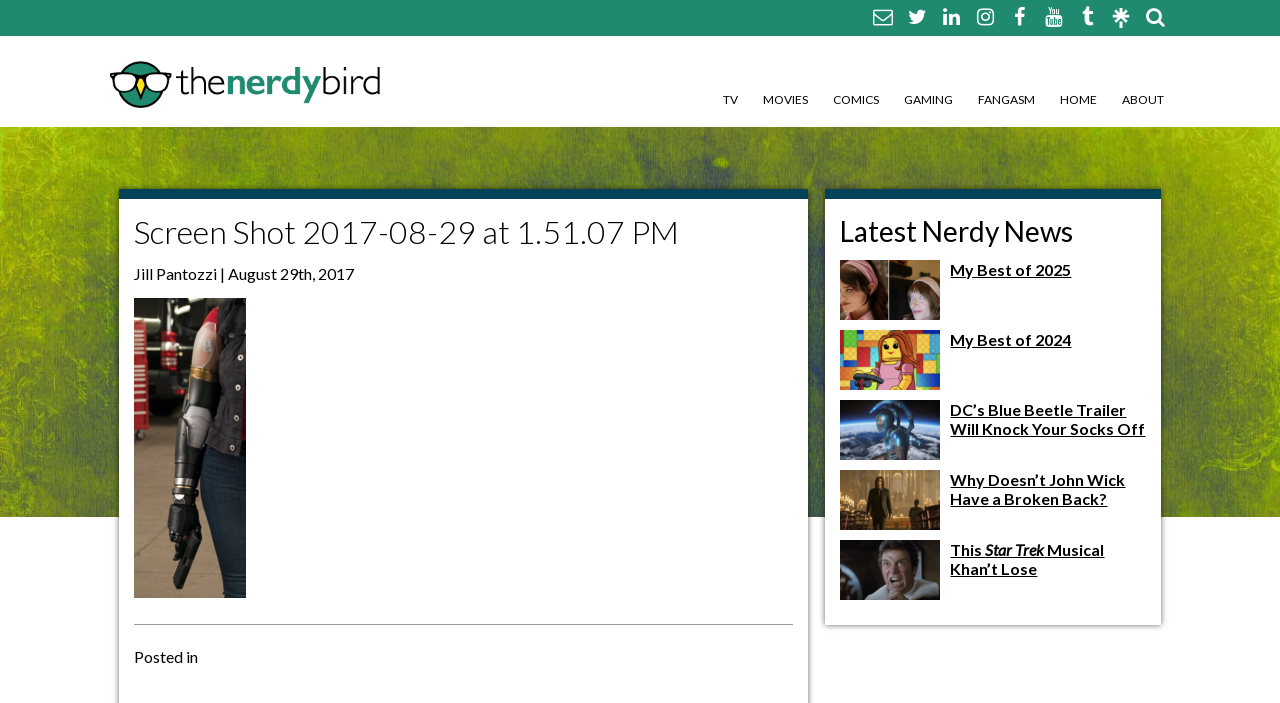

--- FILE ---
content_type: text/html; charset=UTF-8
request_url: https://thenerdybird.com/simone-missick-misty-knight-comic-book-look-luke-cage-season-2/screen-shot-2017-08-29-at-1-51-07-pm/
body_size: 8670
content:
<!DOCTYPE html>
<html xmlns="http://www.w3.org/1999/xhtml" lang="en-US" id="html">
<!--[if IE 7]>
<html class="ie ie7" lang="en-US" id="html">
<![endif]-->
<!--[if IE 8]>
<html class="ie ie8" lang="en-US" id="html">
<![endif]-->
<!--[if !(IE 7) & !(IE 8)]><!-->
<!--<![endif]-->
<head>
	<meta charset="UTF-8">
	<link rel="profile" href="https://gmpg.org/xfn/11">
	<link rel="pingback" href="https://thenerdybird.com/xmlrpc.php">
	<title>Screen Shot 2017-08-29 at 1.51.07 PM - The Nerdy Bird The Nerdy Bird</title>
	<meta name='robots' content='index, follow, max-image-preview:large, max-snippet:-1, max-video-preview:-1' />

	<!-- This site is optimized with the Yoast SEO plugin v26.7 - https://yoast.com/wordpress/plugins/seo/ -->
	<link rel="canonical" href="https://thenerdybird.com/simone-missick-misty-knight-comic-book-look-luke-cage-season-2/screen-shot-2017-08-29-at-1-51-07-pm/" />
	<meta property="og:locale" content="en_US" />
	<meta property="og:type" content="article" />
	<meta property="og:title" content="Screen Shot 2017-08-29 at 1.51.07 PM - The Nerdy Bird" />
	<meta property="og:url" content="https://thenerdybird.com/simone-missick-misty-knight-comic-book-look-luke-cage-season-2/screen-shot-2017-08-29-at-1-51-07-pm/" />
	<meta property="og:site_name" content="The Nerdy Bird" />
	<meta property="article:publisher" content="https://www.facebook.com/TheNerdyBird/" />
	<meta property="og:image" content="https://thenerdybird.com/simone-missick-misty-knight-comic-book-look-luke-cage-season-2/screen-shot-2017-08-29-at-1-51-07-pm" />
	<meta property="og:image:width" content="319" />
	<meta property="og:image:height" content="857" />
	<meta property="og:image:type" content="image/png" />
	<meta name="twitter:card" content="summary_large_image" />
	<meta name="twitter:site" content="@JILLPANTOZZI" />
	<script type="application/ld+json" class="yoast-schema-graph">{"@context":"https://schema.org","@graph":[{"@type":"WebPage","@id":"https://thenerdybird.com/simone-missick-misty-knight-comic-book-look-luke-cage-season-2/screen-shot-2017-08-29-at-1-51-07-pm/","url":"https://thenerdybird.com/simone-missick-misty-knight-comic-book-look-luke-cage-season-2/screen-shot-2017-08-29-at-1-51-07-pm/","name":"Screen Shot 2017-08-29 at 1.51.07 PM - The Nerdy Bird","isPartOf":{"@id":"https://thenerdybird.com/#website"},"primaryImageOfPage":{"@id":"https://thenerdybird.com/simone-missick-misty-knight-comic-book-look-luke-cage-season-2/screen-shot-2017-08-29-at-1-51-07-pm/#primaryimage"},"image":{"@id":"https://thenerdybird.com/simone-missick-misty-knight-comic-book-look-luke-cage-season-2/screen-shot-2017-08-29-at-1-51-07-pm/#primaryimage"},"thumbnailUrl":"https://thenerdybird.com/wp-content/uploads/2017/08/Screen-Shot-2017-08-29-at-1.51.07-PM.png","datePublished":"2017-08-29T17:52:24+00:00","breadcrumb":{"@id":"https://thenerdybird.com/simone-missick-misty-knight-comic-book-look-luke-cage-season-2/screen-shot-2017-08-29-at-1-51-07-pm/#breadcrumb"},"inLanguage":"en-US","potentialAction":[{"@type":"ReadAction","target":["https://thenerdybird.com/simone-missick-misty-knight-comic-book-look-luke-cage-season-2/screen-shot-2017-08-29-at-1-51-07-pm/"]}]},{"@type":"ImageObject","inLanguage":"en-US","@id":"https://thenerdybird.com/simone-missick-misty-knight-comic-book-look-luke-cage-season-2/screen-shot-2017-08-29-at-1-51-07-pm/#primaryimage","url":"https://thenerdybird.com/wp-content/uploads/2017/08/Screen-Shot-2017-08-29-at-1.51.07-PM.png","contentUrl":"https://thenerdybird.com/wp-content/uploads/2017/08/Screen-Shot-2017-08-29-at-1.51.07-PM.png","width":319,"height":857},{"@type":"BreadcrumbList","@id":"https://thenerdybird.com/simone-missick-misty-knight-comic-book-look-luke-cage-season-2/screen-shot-2017-08-29-at-1-51-07-pm/#breadcrumb","itemListElement":[{"@type":"ListItem","position":1,"name":"Home","item":"https://thenerdybird.com/"},{"@type":"ListItem","position":2,"name":"Simone Missick Shows Off Misty Knight&#8217;s Comic Book Look For Luke Cage Season 2","item":"https://thenerdybird.com/simone-missick-misty-knight-comic-book-look-luke-cage-season-2/"},{"@type":"ListItem","position":3,"name":"Screen Shot 2017-08-29 at 1.51.07 PM"}]},{"@type":"WebSite","@id":"https://thenerdybird.com/#website","url":"https://thenerdybird.com/","name":"The Nerdy Bird","description":"Be excellent to each other.","potentialAction":[{"@type":"SearchAction","target":{"@type":"EntryPoint","urlTemplate":"https://thenerdybird.com/?s={search_term_string}"},"query-input":{"@type":"PropertyValueSpecification","valueRequired":true,"valueName":"search_term_string"}}],"inLanguage":"en-US"}]}</script>
	<!-- / Yoast SEO plugin. -->


<link rel="alternate" type="application/rss+xml" title="The Nerdy Bird &raquo; Screen Shot 2017-08-29 at 1.51.07 PM Comments Feed" href="https://thenerdybird.com/simone-missick-misty-knight-comic-book-look-luke-cage-season-2/screen-shot-2017-08-29-at-1-51-07-pm/feed/" />
<link rel="alternate" title="oEmbed (JSON)" type="application/json+oembed" href="https://thenerdybird.com/wp-json/oembed/1.0/embed?url=https%3A%2F%2Fthenerdybird.com%2Fsimone-missick-misty-knight-comic-book-look-luke-cage-season-2%2Fscreen-shot-2017-08-29-at-1-51-07-pm%2F" />
<link rel="alternate" title="oEmbed (XML)" type="text/xml+oembed" href="https://thenerdybird.com/wp-json/oembed/1.0/embed?url=https%3A%2F%2Fthenerdybird.com%2Fsimone-missick-misty-knight-comic-book-look-luke-cage-season-2%2Fscreen-shot-2017-08-29-at-1-51-07-pm%2F&#038;format=xml" />
<style id='wp-img-auto-sizes-contain-inline-css' type='text/css'>
img:is([sizes=auto i],[sizes^="auto," i]){contain-intrinsic-size:3000px 1500px}
/*# sourceURL=wp-img-auto-sizes-contain-inline-css */
</style>
<style id='wp-emoji-styles-inline-css' type='text/css'>

	img.wp-smiley, img.emoji {
		display: inline !important;
		border: none !important;
		box-shadow: none !important;
		height: 1em !important;
		width: 1em !important;
		margin: 0 0.07em !important;
		vertical-align: -0.1em !important;
		background: none !important;
		padding: 0 !important;
	}
/*# sourceURL=wp-emoji-styles-inline-css */
</style>
<link rel='stylesheet' id='wp-block-library-css' href='https://thenerdybird.com/wp-includes/css/dist/block-library/style.min.css?ver=9d38f03cf7b60013ed62cb42f24ba02b' type='text/css' media='all' />
<style id='classic-theme-styles-inline-css' type='text/css'>
/*! This file is auto-generated */
.wp-block-button__link{color:#fff;background-color:#32373c;border-radius:9999px;box-shadow:none;text-decoration:none;padding:calc(.667em + 2px) calc(1.333em + 2px);font-size:1.125em}.wp-block-file__button{background:#32373c;color:#fff;text-decoration:none}
/*# sourceURL=/wp-includes/css/classic-themes.min.css */
</style>
<link rel='stylesheet' id='jet-engine-frontend-css' href='https://thenerdybird.com/wp-content/plugins/jet-engine/assets/css/frontend.css?ver=3.8.2.1' type='text/css' media='all' />
<style id='global-styles-inline-css' type='text/css'>
:root{--wp--preset--aspect-ratio--square: 1;--wp--preset--aspect-ratio--4-3: 4/3;--wp--preset--aspect-ratio--3-4: 3/4;--wp--preset--aspect-ratio--3-2: 3/2;--wp--preset--aspect-ratio--2-3: 2/3;--wp--preset--aspect-ratio--16-9: 16/9;--wp--preset--aspect-ratio--9-16: 9/16;--wp--preset--color--black: #000000;--wp--preset--color--cyan-bluish-gray: #abb8c3;--wp--preset--color--white: #ffffff;--wp--preset--color--pale-pink: #f78da7;--wp--preset--color--vivid-red: #cf2e2e;--wp--preset--color--luminous-vivid-orange: #ff6900;--wp--preset--color--luminous-vivid-amber: #fcb900;--wp--preset--color--light-green-cyan: #7bdcb5;--wp--preset--color--vivid-green-cyan: #00d084;--wp--preset--color--pale-cyan-blue: #8ed1fc;--wp--preset--color--vivid-cyan-blue: #0693e3;--wp--preset--color--vivid-purple: #9b51e0;--wp--preset--gradient--vivid-cyan-blue-to-vivid-purple: linear-gradient(135deg,rgb(6,147,227) 0%,rgb(155,81,224) 100%);--wp--preset--gradient--light-green-cyan-to-vivid-green-cyan: linear-gradient(135deg,rgb(122,220,180) 0%,rgb(0,208,130) 100%);--wp--preset--gradient--luminous-vivid-amber-to-luminous-vivid-orange: linear-gradient(135deg,rgb(252,185,0) 0%,rgb(255,105,0) 100%);--wp--preset--gradient--luminous-vivid-orange-to-vivid-red: linear-gradient(135deg,rgb(255,105,0) 0%,rgb(207,46,46) 100%);--wp--preset--gradient--very-light-gray-to-cyan-bluish-gray: linear-gradient(135deg,rgb(238,238,238) 0%,rgb(169,184,195) 100%);--wp--preset--gradient--cool-to-warm-spectrum: linear-gradient(135deg,rgb(74,234,220) 0%,rgb(151,120,209) 20%,rgb(207,42,186) 40%,rgb(238,44,130) 60%,rgb(251,105,98) 80%,rgb(254,248,76) 100%);--wp--preset--gradient--blush-light-purple: linear-gradient(135deg,rgb(255,206,236) 0%,rgb(152,150,240) 100%);--wp--preset--gradient--blush-bordeaux: linear-gradient(135deg,rgb(254,205,165) 0%,rgb(254,45,45) 50%,rgb(107,0,62) 100%);--wp--preset--gradient--luminous-dusk: linear-gradient(135deg,rgb(255,203,112) 0%,rgb(199,81,192) 50%,rgb(65,88,208) 100%);--wp--preset--gradient--pale-ocean: linear-gradient(135deg,rgb(255,245,203) 0%,rgb(182,227,212) 50%,rgb(51,167,181) 100%);--wp--preset--gradient--electric-grass: linear-gradient(135deg,rgb(202,248,128) 0%,rgb(113,206,126) 100%);--wp--preset--gradient--midnight: linear-gradient(135deg,rgb(2,3,129) 0%,rgb(40,116,252) 100%);--wp--preset--font-size--small: 13px;--wp--preset--font-size--medium: 20px;--wp--preset--font-size--large: 36px;--wp--preset--font-size--x-large: 42px;--wp--preset--spacing--20: 0.44rem;--wp--preset--spacing--30: 0.67rem;--wp--preset--spacing--40: 1rem;--wp--preset--spacing--50: 1.5rem;--wp--preset--spacing--60: 2.25rem;--wp--preset--spacing--70: 3.38rem;--wp--preset--spacing--80: 5.06rem;--wp--preset--shadow--natural: 6px 6px 9px rgba(0, 0, 0, 0.2);--wp--preset--shadow--deep: 12px 12px 50px rgba(0, 0, 0, 0.4);--wp--preset--shadow--sharp: 6px 6px 0px rgba(0, 0, 0, 0.2);--wp--preset--shadow--outlined: 6px 6px 0px -3px rgb(255, 255, 255), 6px 6px rgb(0, 0, 0);--wp--preset--shadow--crisp: 6px 6px 0px rgb(0, 0, 0);}:where(.is-layout-flex){gap: 0.5em;}:where(.is-layout-grid){gap: 0.5em;}body .is-layout-flex{display: flex;}.is-layout-flex{flex-wrap: wrap;align-items: center;}.is-layout-flex > :is(*, div){margin: 0;}body .is-layout-grid{display: grid;}.is-layout-grid > :is(*, div){margin: 0;}:where(.wp-block-columns.is-layout-flex){gap: 2em;}:where(.wp-block-columns.is-layout-grid){gap: 2em;}:where(.wp-block-post-template.is-layout-flex){gap: 1.25em;}:where(.wp-block-post-template.is-layout-grid){gap: 1.25em;}.has-black-color{color: var(--wp--preset--color--black) !important;}.has-cyan-bluish-gray-color{color: var(--wp--preset--color--cyan-bluish-gray) !important;}.has-white-color{color: var(--wp--preset--color--white) !important;}.has-pale-pink-color{color: var(--wp--preset--color--pale-pink) !important;}.has-vivid-red-color{color: var(--wp--preset--color--vivid-red) !important;}.has-luminous-vivid-orange-color{color: var(--wp--preset--color--luminous-vivid-orange) !important;}.has-luminous-vivid-amber-color{color: var(--wp--preset--color--luminous-vivid-amber) !important;}.has-light-green-cyan-color{color: var(--wp--preset--color--light-green-cyan) !important;}.has-vivid-green-cyan-color{color: var(--wp--preset--color--vivid-green-cyan) !important;}.has-pale-cyan-blue-color{color: var(--wp--preset--color--pale-cyan-blue) !important;}.has-vivid-cyan-blue-color{color: var(--wp--preset--color--vivid-cyan-blue) !important;}.has-vivid-purple-color{color: var(--wp--preset--color--vivid-purple) !important;}.has-black-background-color{background-color: var(--wp--preset--color--black) !important;}.has-cyan-bluish-gray-background-color{background-color: var(--wp--preset--color--cyan-bluish-gray) !important;}.has-white-background-color{background-color: var(--wp--preset--color--white) !important;}.has-pale-pink-background-color{background-color: var(--wp--preset--color--pale-pink) !important;}.has-vivid-red-background-color{background-color: var(--wp--preset--color--vivid-red) !important;}.has-luminous-vivid-orange-background-color{background-color: var(--wp--preset--color--luminous-vivid-orange) !important;}.has-luminous-vivid-amber-background-color{background-color: var(--wp--preset--color--luminous-vivid-amber) !important;}.has-light-green-cyan-background-color{background-color: var(--wp--preset--color--light-green-cyan) !important;}.has-vivid-green-cyan-background-color{background-color: var(--wp--preset--color--vivid-green-cyan) !important;}.has-pale-cyan-blue-background-color{background-color: var(--wp--preset--color--pale-cyan-blue) !important;}.has-vivid-cyan-blue-background-color{background-color: var(--wp--preset--color--vivid-cyan-blue) !important;}.has-vivid-purple-background-color{background-color: var(--wp--preset--color--vivid-purple) !important;}.has-black-border-color{border-color: var(--wp--preset--color--black) !important;}.has-cyan-bluish-gray-border-color{border-color: var(--wp--preset--color--cyan-bluish-gray) !important;}.has-white-border-color{border-color: var(--wp--preset--color--white) !important;}.has-pale-pink-border-color{border-color: var(--wp--preset--color--pale-pink) !important;}.has-vivid-red-border-color{border-color: var(--wp--preset--color--vivid-red) !important;}.has-luminous-vivid-orange-border-color{border-color: var(--wp--preset--color--luminous-vivid-orange) !important;}.has-luminous-vivid-amber-border-color{border-color: var(--wp--preset--color--luminous-vivid-amber) !important;}.has-light-green-cyan-border-color{border-color: var(--wp--preset--color--light-green-cyan) !important;}.has-vivid-green-cyan-border-color{border-color: var(--wp--preset--color--vivid-green-cyan) !important;}.has-pale-cyan-blue-border-color{border-color: var(--wp--preset--color--pale-cyan-blue) !important;}.has-vivid-cyan-blue-border-color{border-color: var(--wp--preset--color--vivid-cyan-blue) !important;}.has-vivid-purple-border-color{border-color: var(--wp--preset--color--vivid-purple) !important;}.has-vivid-cyan-blue-to-vivid-purple-gradient-background{background: var(--wp--preset--gradient--vivid-cyan-blue-to-vivid-purple) !important;}.has-light-green-cyan-to-vivid-green-cyan-gradient-background{background: var(--wp--preset--gradient--light-green-cyan-to-vivid-green-cyan) !important;}.has-luminous-vivid-amber-to-luminous-vivid-orange-gradient-background{background: var(--wp--preset--gradient--luminous-vivid-amber-to-luminous-vivid-orange) !important;}.has-luminous-vivid-orange-to-vivid-red-gradient-background{background: var(--wp--preset--gradient--luminous-vivid-orange-to-vivid-red) !important;}.has-very-light-gray-to-cyan-bluish-gray-gradient-background{background: var(--wp--preset--gradient--very-light-gray-to-cyan-bluish-gray) !important;}.has-cool-to-warm-spectrum-gradient-background{background: var(--wp--preset--gradient--cool-to-warm-spectrum) !important;}.has-blush-light-purple-gradient-background{background: var(--wp--preset--gradient--blush-light-purple) !important;}.has-blush-bordeaux-gradient-background{background: var(--wp--preset--gradient--blush-bordeaux) !important;}.has-luminous-dusk-gradient-background{background: var(--wp--preset--gradient--luminous-dusk) !important;}.has-pale-ocean-gradient-background{background: var(--wp--preset--gradient--pale-ocean) !important;}.has-electric-grass-gradient-background{background: var(--wp--preset--gradient--electric-grass) !important;}.has-midnight-gradient-background{background: var(--wp--preset--gradient--midnight) !important;}.has-small-font-size{font-size: var(--wp--preset--font-size--small) !important;}.has-medium-font-size{font-size: var(--wp--preset--font-size--medium) !important;}.has-large-font-size{font-size: var(--wp--preset--font-size--large) !important;}.has-x-large-font-size{font-size: var(--wp--preset--font-size--x-large) !important;}
:where(.wp-block-post-template.is-layout-flex){gap: 1.25em;}:where(.wp-block-post-template.is-layout-grid){gap: 1.25em;}
:where(.wp-block-term-template.is-layout-flex){gap: 1.25em;}:where(.wp-block-term-template.is-layout-grid){gap: 1.25em;}
:where(.wp-block-columns.is-layout-flex){gap: 2em;}:where(.wp-block-columns.is-layout-grid){gap: 2em;}
:root :where(.wp-block-pullquote){font-size: 1.5em;line-height: 1.6;}
/*# sourceURL=global-styles-inline-css */
</style>
<link rel='stylesheet' id='style-css' href='https://thenerdybird.com/wp-content/themes/TheNerdyBird/style.css?ver=9d38f03cf7b60013ed62cb42f24ba02b' type='text/css' media='all' />
<link rel='stylesheet' id='font-awesome-css' href='https://thenerdybird.com/wp-content/plugins/elementor/assets/lib/font-awesome/css/font-awesome.min.css?ver=4.7.0' type='text/css' media='all' />
<script type="text/javascript" src="https://thenerdybird.com/wp-includes/js/jquery/jquery.min.js?ver=3.7.1" id="jquery-core-js"></script>
<script type="text/javascript" src="https://thenerdybird.com/wp-includes/js/jquery/jquery-migrate.min.js?ver=3.4.1" id="jquery-migrate-js"></script>
<link rel="https://api.w.org/" href="https://thenerdybird.com/wp-json/" /><link rel="alternate" title="JSON" type="application/json" href="https://thenerdybird.com/wp-json/wp/v2/media/17049" /><meta name="generator" content="Elementor 3.34.1; features: additional_custom_breakpoints; settings: css_print_method-external, google_font-enabled, font_display-swap">
			<style>
				.e-con.e-parent:nth-of-type(n+4):not(.e-lazyloaded):not(.e-no-lazyload),
				.e-con.e-parent:nth-of-type(n+4):not(.e-lazyloaded):not(.e-no-lazyload) * {
					background-image: none !important;
				}
				@media screen and (max-height: 1024px) {
					.e-con.e-parent:nth-of-type(n+3):not(.e-lazyloaded):not(.e-no-lazyload),
					.e-con.e-parent:nth-of-type(n+3):not(.e-lazyloaded):not(.e-no-lazyload) * {
						background-image: none !important;
					}
				}
				@media screen and (max-height: 640px) {
					.e-con.e-parent:nth-of-type(n+2):not(.e-lazyloaded):not(.e-no-lazyload),
					.e-con.e-parent:nth-of-type(n+2):not(.e-lazyloaded):not(.e-no-lazyload) * {
						background-image: none !important;
					}
				}
			</style>
			<link rel="icon" href="https://thenerdybird.com/wp-content/uploads/2016/02/cropped-NewNerdyBirdLogo2-32x32.jpg" sizes="32x32" />
<link rel="icon" href="https://thenerdybird.com/wp-content/uploads/2016/02/cropped-NewNerdyBirdLogo2-192x192.jpg" sizes="192x192" />
<link rel="apple-touch-icon" href="https://thenerdybird.com/wp-content/uploads/2016/02/cropped-NewNerdyBirdLogo2-180x180.jpg" />
<meta name="msapplication-TileImage" content="https://thenerdybird.com/wp-content/uploads/2016/02/cropped-NewNerdyBirdLogo2-270x270.jpg" />
		<meta http-equiv="Content-Type" content="text/html; charset=UTF-8" />
    <link rel="shortcut icon" type="image/x-icon" href="https://thenerdybird.com/wp-content/themes/TheNerdyBird/images/favicon.ico" />	
	<!--RESPONSIVE VIEWPORT <meta name="viewport" content="width=device-width, initial-scale=1.0"/> -->
<!--[if lt IE 9]>
  <script>
    document.createElement("header" );
    document.createElement("footer" );
    document.createElement("section"); 
    document.createElement("aside"  );
    document.createElement("nav"    );
    document.createElement("article"); 
    document.createElement("hgroup" ); 
    document.createElement("time"   );
  </script>
  <noscript>
     <strong>Warning !</strong>
     Because your browser does not support HTML5, some elements are simulated using JScript.
     Unfortunately your browser has disabled scripting. Please enable it in order to display this page.
  </noscript>
<![endif]-->
<!-- IE8 Support: Force Standards Mode (requires support for document.querySelectorAll) -->
<meta http-equiv="X-UA-Compatible" content="IE=edge">
<!-- end IE8 Support -->
<link href='https://fonts.googleapis.com/css?family=Lato:400,300,700,400italic' rel='stylesheet' type='text/css'>
<script>
  (function(i,s,o,g,r,a,m){i['GoogleAnalyticsObject']=r;i[r]=i[r]||function(){
  (i[r].q=i[r].q||[]).push(arguments)},i[r].l=1*new Date();a=s.createElement(o),
  m=s.getElementsByTagName(o)[0];a.async=1;a.src=g;m.parentNode.insertBefore(a,m)
  })(window,document,'script','//www.google-analytics.com/analytics.js','ga');

  ga('create', 'UA-4592469-1', 'auto');
  ga('send', 'pageview');

</script>
</head>
<body data-rsssl=1 class="attachment wp-singular attachment-template-default single single-attachment postid-17049 attachmentid-17049 attachment-png wp-theme-TheNerdyBird elementor-default elementor-kit-17898">
<div class="social-wrapper">
  <div class="grid flex-container justify-right align-center">
		<nav class="social">
						<a href="mailto:nerdybirdblog@gmail.com"><i class="fa fa-envelope-o"></i></a>										<a href="https://bsky.app/profile/jillpantozzi.bsky.social" target="_blank">
						<i class="fa fa-twitter"></i></a>
									<a href="https://www.linkedin.com/in/jillpantozzi/" target="_blank">
						<i class="fa fa-linkedin"></i></a>
									<a href="https://instagram.com/jillpantozzi" target="_blank">
						<i class="fa fa-instagram"></i></a>
									<a href="https://www.facebook.com/TheNerdyBird" target="_blank">
						<i class="fa fa-facebook"></i></a>
									<a href="https://www.youtube.com/user/thenerdybird" target="_blank">
						<i class="fa fa-youtube"></i></a>
									<a href="http://thenerdybird.tumblr.com/" target="_blank">
						<i class="fa fa-tumblr"></i></a>
			        <a href="https://linktr.ee/JillPantozzi" target="_blank" style="vertical-align: middle;"><img src="https://thenerdybird.com/wp-content/themes/TheNerdyBird/images/linktree-logo-icon.svg" alt="" style="max-height: 20px;"/></a>
			<form role="search" method="get" class="search-form inline" action="https://thenerdybird.com/">
    <a href="#" class="search"><i class="fa fa-search"></i></a><input class="text searchbox" type="search" placeholder="Search…" name="s" id="search-input" value="" />
	<input type="submit" class="search-submit" value="Search" style="display:none;" />
</form>			  </nav>
	</div><!--end .grid-->
</div>
<header>
	<div class="grid flex-container justify align-bottom">
		<a href="https://thenerdybird.com" class="logo" title=""></a>
		<nav class="mainNav">
			<ul class="none clearfix"><li id="menu-item-3374" class="menu-item menu-item-type-taxonomy menu-item-object-category menu-item-3374"><a href="https://thenerdybird.com/category/tv/">TV</a></li>
<li id="menu-item-3373" class="menu-item menu-item-type-taxonomy menu-item-object-category menu-item-3373"><a href="https://thenerdybird.com/category/movies/">Movies</a></li>
<li id="menu-item-3370" class="menu-item menu-item-type-taxonomy menu-item-object-category menu-item-3370"><a href="https://thenerdybird.com/category/comics/">Comics</a></li>
<li id="menu-item-3372" class="menu-item menu-item-type-taxonomy menu-item-object-category menu-item-3372"><a href="https://thenerdybird.com/category/gaming/">Gaming</a></li>
<li id="menu-item-3371" class="menu-item menu-item-type-taxonomy menu-item-object-category menu-item-3371"><a href="https://thenerdybird.com/category/pop-culture/">Fangasm</a></li>
<li id="menu-item-44" class="menu-item menu-item-type-custom menu-item-object-custom menu-item-home menu-item-44"><a href="https://thenerdybird.com/">Home</a></li>
<li id="menu-item-3369" class="menu-item menu-item-type-post_type menu-item-object-page menu-item-3369"><a href="https://thenerdybird.com/about-the-nerdy-bird/">About</a></li>
</ul>		</nav>
		<div class="toggle"><i class="fa fa-bars"></i></div>
		<nav class="mobileNav">
			<ul class="menu"><li class="page_item page-item-3367"><a href="https://thenerdybird.com/about-the-nerdy-bird/">About The Nerdy Bird</a></li>
<li class="page_item page-item-6352"><a href="https://thenerdybird.com/comment-policy/">Comment Policy</a></li>
<li class="page_item page-item-6375"><a href="https://thenerdybird.com/disclaimer/">Disclaimer</a></li>
<li class="page_item page-item-6354"><a href="https://thenerdybird.com/promoted-posts-contributors/">Promotional Posts &#038; Contributors</a></li>
</ul>
		</nav>
	</div><!--end .grid-->
</header><!--end header-->
<div class="mainImg">
	<div class="grid wide">
        <div class="flex-container align-center">
                    </div>
			</div>
</header><!--end header-->
</div>
<div id="mainBody">
	<div class="grid clearfix">
<div class="content col_8">
        <article class="borderBottom post-17049 attachment type-attachment status-inherit hentry" id="post-17049">
            <h1 class="title">Screen Shot 2017-08-29 at 1.51.07 PM</h1>
			                        <p class="byline">Jill Pantozzi                        		 | August 29th, 2017</p>
            <p class="attachment"><a href='https://thenerdybird.com/wp-content/uploads/2017/08/Screen-Shot-2017-08-29-at-1.51.07-PM.png'><img decoding="async" width="112" height="300" src="https://thenerdybird.com/wp-content/uploads/2017/08/Screen-Shot-2017-08-29-at-1.51.07-PM-112x300.png" class="attachment-medium size-medium" alt="" srcset="https://thenerdybird.com/wp-content/uploads/2017/08/Screen-Shot-2017-08-29-at-1.51.07-PM-112x300.png 112w, https://thenerdybird.com/wp-content/uploads/2017/08/Screen-Shot-2017-08-29-at-1.51.07-PM.png 319w" sizes="(max-width: 112px) 100vw, 112px" /></a></p>
						        </article>
            <p class="postmetadata"></p>
            <p class="postmetadata">Posted in </p>
		
<div id="disqus_thread"></div>
	</div>
<aside class="col_4">
<ul class="none">
	<li><h2>Latest Nerdy News</h2>
		<ul class="none">
							<li class="clearfix">
						<a href="https://thenerdybird.com/my-best-of-2025/" title="My Best of 2025">
						<img width="100" height="60" src="https://thenerdybird.com/wp-content/uploads/2025/12/Screenshot-2025-12-30-at-4.30.11-PM-100x60.png" class="sidebar-thumb wp-post-image" alt="" decoding="async" /></a>
					<h6><a href="https://thenerdybird.com/my-best-of-2025/" title="My Best of 2025">My Best of 2025</a></h6>
					</li><!--end .col_4-->
								<li class="clearfix">
						<a href="https://thenerdybird.com/my-best-of-2024/" title="My Best of 2024">
						<img width="100" height="60" src="https://thenerdybird.com/wp-content/uploads/2024/12/Screenshot-2024-12-31-at-6.59.13 PM-100x60.png" class="sidebar-thumb wp-post-image" alt="" decoding="async" /></a>
					<h6><a href="https://thenerdybird.com/my-best-of-2024/" title="My Best of 2024">My Best of 2024</a></h6>
					</li><!--end .col_4-->
								<li class="clearfix">
						<a href="https://thenerdybird.com/dc-blue-beetle-trailer/" title="DC&#8217;s Blue Beetle Trailer Will Knock Your Socks Off">
						<img width="100" height="60" src="https://thenerdybird.com/wp-content/uploads/2023/04/Screen-Shot-2023-04-03-at-1.17.55-PM-100x60.png" class="sidebar-thumb wp-post-image" alt="" decoding="async" /></a>
					<h6><a href="https://thenerdybird.com/dc-blue-beetle-trailer/" title="DC&#8217;s Blue Beetle Trailer Will Knock Your Socks Off">DC&#8217;s Blue Beetle Trailer Will Knock Your Socks Off</a></h6>
					</li><!--end .col_4-->
								<li class="clearfix">
						<a href="https://thenerdybird.com/why-doesnt-john-wick-have-a-broken-back/" title="Why Doesn&#8217;t John Wick Have a Broken Back?">
						<img width="100" height="60" src="https://thenerdybird.com/wp-content/uploads/2023/03/Screen-Shot-2023-03-27-at-7.11.29-PM-100x60.png" class="sidebar-thumb wp-post-image" alt="" decoding="async" /></a>
					<h6><a href="https://thenerdybird.com/why-doesnt-john-wick-have-a-broken-back/" title="Why Doesn&#8217;t John Wick Have a Broken Back?">Why Doesn&#8217;t John Wick Have a Broken Back?</a></h6>
					</li><!--end .col_4-->
								<li class="clearfix">
						<a href="https://thenerdybird.com/star-trek-musical-khant-lose/" title="This <em>Star Trek</em> Musical Khan&#8217;t Lose">
						<img width="100" height="60" src="https://thenerdybird.com/wp-content/uploads/2023/03/Screen-Shot-2023-03-03-at-2.26.29-PM-100x60.png" class="sidebar-thumb wp-post-image" alt="" decoding="async" /></a>
					<h6><a href="https://thenerdybird.com/star-trek-musical-khant-lose/" title="This <em>Star Trek</em> Musical Khan&#8217;t Lose">This <em>Star Trek</em> Musical Khan&#8217;t Lose</a></h6>
					</li><!--end .col_4-->
								</ul>
	</li>
	</ul>
</aside>		</div><!--end .grid-->
	</div><!--end mainBody-->
<footer class="grid">
<a href="https://thenerdybird.com" title="The Nerdy Bird"><img src="https://thenerdybird.com/wp-content/themes/TheNerdyBird/images/The-Nerdy-Bird-logo-reverse.png" width="200" height="73" alt="The Nerdy Bird"/></a>
<div id="colophon" class="clearfix">
	<p>This website and its content are copyright of <a href="https://thenerdybird.com" class="white">The Nerdy Bird</a> &nbsp;|&nbsp;© The Nerdy Bird&nbsp;2026. All rights reserved. Site design by <strong><a href="http://www.801red.com" class="white" target="_blank">801red</a></strong></p>
</div>
<nav class="social">
		<a href="mailto:nerdybirdblog@gmail.com"><i class="fa fa-envelope-o"></i></a>						<a href="https://bsky.app/profile/jillpantozzi.bsky.social" target="_blank">
				<i class="fa fa-twitter"></i></a>
					<a href="https://www.linkedin.com/in/jillpantozzi/" target="_blank">
				<i class="fa fa-linkedin"></i></a>
					<a href="https://instagram.com/jillpantozzi" target="_blank">
				<i class="fa fa-instagram"></i></a>
					<a href="https://www.facebook.com/TheNerdyBird" target="_blank">
				<i class="fa fa-facebook"></i></a>
					<a href="https://www.youtube.com/user/thenerdybird" target="_blank">
				<i class="fa fa-youtube"></i></a>
					<a href="http://thenerdybird.tumblr.com/" target="_blank">
				<i class="fa fa-tumblr"></i></a>
	</nav>


</footer><!--end footer-->
	<script type="speculationrules">
{"prefetch":[{"source":"document","where":{"and":[{"href_matches":"/*"},{"not":{"href_matches":["/wp-*.php","/wp-admin/*","/wp-content/uploads/*","/wp-content/*","/wp-content/plugins/*","/wp-content/themes/TheNerdyBird/*","/*\\?(.+)"]}},{"not":{"selector_matches":"a[rel~=\"nofollow\"]"}},{"not":{"selector_matches":".no-prefetch, .no-prefetch a"}}]},"eagerness":"conservative"}]}
</script>
			<script>
				const lazyloadRunObserver = () => {
					const lazyloadBackgrounds = document.querySelectorAll( `.e-con.e-parent:not(.e-lazyloaded)` );
					const lazyloadBackgroundObserver = new IntersectionObserver( ( entries ) => {
						entries.forEach( ( entry ) => {
							if ( entry.isIntersecting ) {
								let lazyloadBackground = entry.target;
								if( lazyloadBackground ) {
									lazyloadBackground.classList.add( 'e-lazyloaded' );
								}
								lazyloadBackgroundObserver.unobserve( entry.target );
							}
						});
					}, { rootMargin: '200px 0px 200px 0px' } );
					lazyloadBackgrounds.forEach( ( lazyloadBackground ) => {
						lazyloadBackgroundObserver.observe( lazyloadBackground );
					} );
				};
				const events = [
					'DOMContentLoaded',
					'elementor/lazyload/observe',
				];
				events.forEach( ( event ) => {
					document.addEventListener( event, lazyloadRunObserver );
				} );
			</script>
			<script type="text/javascript" id="disqus_count-js-extra">
/* <![CDATA[ */
var countVars = {"disqusShortname":"thenerdybird"};
//# sourceURL=disqus_count-js-extra
/* ]]> */
</script>
<script type="text/javascript" src="https://thenerdybird.com/wp-content/plugins/disqus-comment-system/public/js/comment_count.js?ver=3.1.4" id="disqus_count-js"></script>
<script type="text/javascript" id="disqus_embed-js-extra">
/* <![CDATA[ */
var embedVars = {"disqusConfig":{"integration":"wordpress 3.1.4 6.9"},"disqusIdentifier":"17049 https://thenerdybird.com/wp-content/uploads/2017/08/Screen-Shot-2017-08-29-at-1.51.07-PM.png","disqusShortname":"thenerdybird","disqusTitle":"Screen Shot 2017-08-29 at 1.51.07 PM","disqusUrl":"https://thenerdybird.com/simone-missick-misty-knight-comic-book-look-luke-cage-season-2/screen-shot-2017-08-29-at-1-51-07-pm/","postId":"17049"};
//# sourceURL=disqus_embed-js-extra
/* ]]> */
</script>
<script type="text/javascript" src="https://thenerdybird.com/wp-content/plugins/disqus-comment-system/public/js/comment_embed.js?ver=3.1.4" id="disqus_embed-js"></script>
<script type="text/javascript" src="https://thenerdybird.com/wp-content/plugins/simple-share-buttons-adder/js/ssba.js?ver=1762815736" id="simple-share-buttons-adder-ssba-js"></script>
<script type="text/javascript" id="simple-share-buttons-adder-ssba-js-after">
/* <![CDATA[ */
Main.boot( [] );
//# sourceURL=simple-share-buttons-adder-ssba-js-after
/* ]]> */
</script>
<script type="text/javascript" src="https://thenerdybird.com/wp-content/themes/TheNerdyBird/scripts/kickstart.js?ver=1.1" id="kickstart-script-js"></script>
<script id="wp-emoji-settings" type="application/json">
{"baseUrl":"https://s.w.org/images/core/emoji/17.0.2/72x72/","ext":".png","svgUrl":"https://s.w.org/images/core/emoji/17.0.2/svg/","svgExt":".svg","source":{"concatemoji":"https://thenerdybird.com/wp-includes/js/wp-emoji-release.min.js?ver=9d38f03cf7b60013ed62cb42f24ba02b"}}
</script>
<script type="module">
/* <![CDATA[ */
/*! This file is auto-generated */
const a=JSON.parse(document.getElementById("wp-emoji-settings").textContent),o=(window._wpemojiSettings=a,"wpEmojiSettingsSupports"),s=["flag","emoji"];function i(e){try{var t={supportTests:e,timestamp:(new Date).valueOf()};sessionStorage.setItem(o,JSON.stringify(t))}catch(e){}}function c(e,t,n){e.clearRect(0,0,e.canvas.width,e.canvas.height),e.fillText(t,0,0);t=new Uint32Array(e.getImageData(0,0,e.canvas.width,e.canvas.height).data);e.clearRect(0,0,e.canvas.width,e.canvas.height),e.fillText(n,0,0);const a=new Uint32Array(e.getImageData(0,0,e.canvas.width,e.canvas.height).data);return t.every((e,t)=>e===a[t])}function p(e,t){e.clearRect(0,0,e.canvas.width,e.canvas.height),e.fillText(t,0,0);var n=e.getImageData(16,16,1,1);for(let e=0;e<n.data.length;e++)if(0!==n.data[e])return!1;return!0}function u(e,t,n,a){switch(t){case"flag":return n(e,"\ud83c\udff3\ufe0f\u200d\u26a7\ufe0f","\ud83c\udff3\ufe0f\u200b\u26a7\ufe0f")?!1:!n(e,"\ud83c\udde8\ud83c\uddf6","\ud83c\udde8\u200b\ud83c\uddf6")&&!n(e,"\ud83c\udff4\udb40\udc67\udb40\udc62\udb40\udc65\udb40\udc6e\udb40\udc67\udb40\udc7f","\ud83c\udff4\u200b\udb40\udc67\u200b\udb40\udc62\u200b\udb40\udc65\u200b\udb40\udc6e\u200b\udb40\udc67\u200b\udb40\udc7f");case"emoji":return!a(e,"\ud83e\u1fac8")}return!1}function f(e,t,n,a){let r;const o=(r="undefined"!=typeof WorkerGlobalScope&&self instanceof WorkerGlobalScope?new OffscreenCanvas(300,150):document.createElement("canvas")).getContext("2d",{willReadFrequently:!0}),s=(o.textBaseline="top",o.font="600 32px Arial",{});return e.forEach(e=>{s[e]=t(o,e,n,a)}),s}function r(e){var t=document.createElement("script");t.src=e,t.defer=!0,document.head.appendChild(t)}a.supports={everything:!0,everythingExceptFlag:!0},new Promise(t=>{let n=function(){try{var e=JSON.parse(sessionStorage.getItem(o));if("object"==typeof e&&"number"==typeof e.timestamp&&(new Date).valueOf()<e.timestamp+604800&&"object"==typeof e.supportTests)return e.supportTests}catch(e){}return null}();if(!n){if("undefined"!=typeof Worker&&"undefined"!=typeof OffscreenCanvas&&"undefined"!=typeof URL&&URL.createObjectURL&&"undefined"!=typeof Blob)try{var e="postMessage("+f.toString()+"("+[JSON.stringify(s),u.toString(),c.toString(),p.toString()].join(",")+"));",a=new Blob([e],{type:"text/javascript"});const r=new Worker(URL.createObjectURL(a),{name:"wpTestEmojiSupports"});return void(r.onmessage=e=>{i(n=e.data),r.terminate(),t(n)})}catch(e){}i(n=f(s,u,c,p))}t(n)}).then(e=>{for(const n in e)a.supports[n]=e[n],a.supports.everything=a.supports.everything&&a.supports[n],"flag"!==n&&(a.supports.everythingExceptFlag=a.supports.everythingExceptFlag&&a.supports[n]);var t;a.supports.everythingExceptFlag=a.supports.everythingExceptFlag&&!a.supports.flag,a.supports.everything||((t=a.source||{}).concatemoji?r(t.concatemoji):t.wpemoji&&t.twemoji&&(r(t.twemoji),r(t.wpemoji)))});
//# sourceURL=https://thenerdybird.com/wp-includes/js/wp-emoji-loader.min.js
/* ]]> */
</script>
</body>
</html>


--- FILE ---
content_type: text/css
request_url: https://thenerdybird.com/wp-content/themes/TheNerdyBird/style.css?ver=9d38f03cf7b60013ed62cb42f24ba02b
body_size: 4317
content:
/*
Theme Name: The Nerdy Bird
Author: 801red
Author URI: http://www.801red.com
*/

/* IMPORTS */
@import url(css/kickstart-grid.css);
@import url(css/slimbox2.css);
@import url(css/reset.css);

/* COLOR SELECTORS*/
.white { color:#FFF; }
.black { color:#000; }
.blue { color:#004358; }
.bg-blue { background-color:#004358; }
.teal { color:#1F8A70; }
.bg-teal { background-color:#1F8A70; }
.orange { color:#FDA500; }
.bg-orange { background-color:#FDA500; }
.green { color:#BEDB39; }
.bg-green { background-color:#BEDB39; }
*[class*="bg-"] { color:#FFF; }
/* MIXIN */

/**
 * 1.0 Reset
 * ----------------------------------------------------------------------------- */
@media only screen 
and (min-device-width: 320px) 
and (max-device-width: 568px) {
}
@media all and (min-width: 568px) and (max-width: 800px) {
}
/**
 * 2.0 Global
 * ----------------------------------------------------------------------------- */
 
/* INNER BOX PADDING FOR RESPONSIVE COLUMNS */
* {
    -webkit-box-sizing: border-box; /* Safari/Chrome, other WebKit */
	-moz-box-sizing: border-box;    /* Firefox, other Gecko */
	box-sizing: border-box;         /* Opera/IE 8+ */	
}

/* CLEAR FIX */
.clearfix:after { content: "."; display: block; clear: both; visibility: hidden; line-height: 0; height: 0; }
.clearfix { display: inline-block; }
html[xmlns] .clearfix { display: block; }
* html .clearfix { height: 1%; }

/* BASIC SETUP */
body {
	font-family: Lato, Helvetica, Arial, sans-serif;
	font-size:14px;
	background-color:#004358;
}

/* TYPOGRAPHY */

/* Headings */
h1, h2, h3, h4, h5, h6, p {
	margin:0 0 12px;
	padding:0;
}
h1, h1 a {
	font: 300 32px/36px Lato, Helvetica, Arial, sans-serif;
	text-decoration: none;
}
h1.slide {
	font: 36px/40px Lato, Helvetica, Arial, sans-serif;
	text-transform:none;
	color:#FFF;
}
h2, h2 a {
	font: 28px Lato, Helvetica, Arial, sans-serif;
	text-decoration: none;
}
h3 {
	font: 700 24px Lato, Helvetica, Arial, sans-serif;
}
h4 {
	font: 300 20px Lato, Helvetica, Arial, sans-serif;
	text-transform:uppercase;
}
h5 {
	font: 700 16px Lato, Helvetica, Arial, sans-serif;
	text-transform:uppercase;
	color:#666;
}
h6 {
	font: 700 16px Lato, Helvetica, Arial, sans-serif;
}

/* Text elements */
p {
}
p, li {
	font: 16px/24px Lato, Helvetica, Arial, sans-serif;
}
strong { font-weight:700; }
em { font-style:italic; }
p:last-child {
	margin-bottom:0;
}
a {
	color:#000;
}
.home a {
	color:#FFF;
}
a,
a:focus {
	outline:none;
}
a:hover {
}
ul, ol {
	margin: 0 0 1.5em 3em;
}
ul {
	list-style: disc;
}
ol {
	list-style: decimal;
}
li > ul,
li > ol {
	margin-bottom: 0;
	margin-left: 1.5em;
}
img {
	height: auto; /* Make sure images are scaled correctly. */
	max-width: 100%; /* Adhere to container width. */
}
blockquote {
	background-color: #f9f9f9;
	border: 1px solid #ccc;
	border-radius: 6px;
	margin:10px 50px;
	padding:10px;
	display:inline-block;
}
blockquote > p:first-child:before, .blockquote > p:first-child:before {
  content: open-quote;
}
blockquote > p:last-child:after, .blockquote > p:last-child:after {
  content: close-quote;
}
blockquote p, .blockquote p {
	font-style:italic;
}
blockquote p em, .blockquote p em {
	font-style: normal;
}

/* TABLES */
table {}
tr { height:40px; }
th { vertical-align:middle; text-align:right; padding:0 10px; }
td:first-child { width:35%; }
td { padding:6px; }
table.lined td { border-bottom:1px dotted #ddd; }	

/* FORMS */
#searchform {
	display:inline; 
}
.searchbox {
	background-color: #CCC;
	border:none;
	width:0;
    -webkit-transition: width .5s; /* Safari */
    transition: width .5s;
	color: #000;
	font: 10px/18px proxima-nova, sans-serif;
	height: 22px;
	vertical-align: top;
	margin-left: 5px;
	padding:0;
    -webkit-appearance: none;	
	-webkit-border-radius: 0 !important;
	-moz-border-radius: 0 !important;
	border-radius: 0 !important;
}
.searchbox.open {
	width:300px;
	padding:2px;
}
input, textarea {
	border:solid 1px #999;;
	width:100%;
	padding:6px;
}
input.radio { width:auto; }
.wpcf7-submit {
	background-color: #02a297;
	border: medium none;
	color: #fff;
	display: block;
	float: right;
	width: auto;
	margin: 20px 6px;
	text-transform: uppercase;
	padding: 6px 28px;
	cursor:pointer;
}
/* TAGS */
.hidden    { display:    none !important; }

.block        { display: block        !important; }
.inline       { display: inline       !important; }
.inline-block { display: inline-block !important; }

.left  { float: left  !important; }
.right { float: right !important; }

.text-left   { text-align: left   !important; }
.text-center { text-align: center !important; }
.text-center ul { margin-left: 0; list-style-position:inside; }
.text-right  { text-align: right  !important; }

.hide{display:none;}
.show{display:block;}

.big { font-size: 125%; }
.small { font-size: 75%; }
.caps { text-transform:uppercase; }
.rounded {
	-moz-border-radius: 9px;
	-webkit-border-radius: 9px;
	border-radius: 9px;
}
.round {
	-moz-border-radius: 50%;
	-webkit-border-radius: 50%;
	border-radius: 50%;
}
.border {
	border:1px solid #000;
}
.boxShadow {
	box-shadow: 0 1px 0 #E6E6E6;
	border-bottom: 1px solid #999999;
}
.textShadow {
	text-shadow: 0 0 6px #054172;
}
.shadow {
	-moz-box-shadow: 0 0 10px rgba(0, 0, 0, 0.8);
	-webkit-box-shadow: 0 0 10px rgba(0, 0, 0, 0.8);
	box-shadow: 0 0 10px rgba(0, 0, 0, 0.8);
	/* For IE 8 */
	-ms-filter: "progid:DXImageTransform.Microsoft.Shadow(Strength=10, Direction=0, Color='#999999')";
	/* For IE 5.5 - 7 */
	filter: progid:DXImageTransform.Microsoft.Shadow(Strength=0, Direction=5, Color='#999999');
}
.grayscale {
	-webkit-filter: grayscale(1); -webkit-filter: grayscale(100%); -moz-filter: grayscale(100%);
	filter: gray; filter: grayscale(100%);
	filter: url("data:image/svg+xml;utf8,<svg version='1.1' xmlns='http://www.w3.org/2000/svg' height='0'><filter id='greyscale'><feColorMatrix type='matrix' values='0.3333 0.3333 0.3333 0 0 0.3333 0.3333 0.3333 0 0 0.3333 0.3333 0.3333 0 0 0 0 0 1 0' /></filter></svg>#greyscale");
}
.menu-toggle { display:none; }
.borderBottom {
	border-bottom:solid 1px #999;
	padding-bottom:20px;
	margin-bottom:20px;
}
.fade {
	transition: opacity .2s ease-out;
	-moz-transition: opacity .2s ease-out;
	-webkit-transition: opacity .2s ease-out;
	-o-transition: opacity .2s ease-out;
	opacity:1;
}
.fade:hover {
	opacity:0.8;
}
.relative {	position:relative; }
.absolute {	position:absolute; }
.middle { position: relative; top: 50%; -webkit-transform: translateY(-50%); -moz-transform: translateY(-50%); -o-transform: translateY(-50%); -ms-transform: translateY(-50%); transform: translateY(-50%); display:block; }
.no-margin { margin:0; }
.none { padding:0; margin:0; }
.breakpoint > div:nth-child(3n+1) {
	clear: left;
}
.masonry { /* Masonry container */
    -moz-column-count: 3;
    -webkit-column-count: 3;
    column-count: 3;
    -moz-column-gap: 1em;
    -webkit-column-gap: 1em;
    column-gap: 1em;
}
.masonry > article { /* Masonry bricks or child elements */
    display: inline-block;
    margin: 0 0 1em;
    width: 100%;
	-webkit-column-break-inside:avoid;
	-moz-column-break-inside:avoid;
	-o-column-break-inside:avoid;
	-ms-column-break-inside:avoid;
	column-break-inside:avoid;
}
/**
 * 3.0 Layout
 * ----------------------------------------------------------------------------- */

.flex-container {
	display: -webkit-box;
	display: -ms-flexbox;
	display: flex;
}
.flex-container.justify {
	-webkit-box-pack:justify;
	    -ms-flex-pack:justify;
	        justify-content:space-between;
}
.flex-container.justify-left {
	-webkit-box-pack:start;
	    -ms-flex-pack:start;
	        justify-content:flex-start;
}
.flex-container.justify-center {
	-webkit-box-pack:center;
	    -ms-flex-pack:center;
	        justify-content:center;
}
.flex-container.justify-right {
	-webkit-box-pack:end;
	    -ms-flex-pack:end;
	        justify-content:flex-end;
}
.flex-container.align-top {
	-webkit-box-align:start;
	    -ms-flex-align:start;
	        align-items:flex-start;
}
.flex-container.align-center {
	-webkit-box-align:center;
	    -ms-flex-align:center;
	        align-items:center;
}
.flex-container.align-bottom {
	-webkit-box-align:end;
		-ms-flex-align:end;
			align-items:flex-end;
}
.flex-container.wrap {
	-ms-flex-wrap:wrap;
	    flex-wrap:wrap;
}
.flex-container.column {
	-webkit-box-orient:vertical;
	-webkit-box-direction:normal;
	    -ms-flex-direction:column;
	        flex-direction:column;
}

/**
 * 4.0 Header
 * ----------------------------------------------------------------------------- */
header {
	padding:6px 0 10px;
	background-color:#FFF;
}
.logo {
	background-image: url(images/The-Nerdy-Bird-logo.png);
	background-repeat: no-repeat;
	background-position: center center;
	text-indent: -9999px;
	display: inline-block;
	width: 270px;
	margin-top:10px;
	min-height:65px;
	background-size:contain;
}
.social-wrapper {
    background-color: #1F8A70;
    padding: 6px 0;
}



/**
 * 5.0 Navigation
 * ----------------------------------------------------------------------------- */

nav ul { margin:0; padding:0; list-style-type:none; }
nav ul li { display:inline-block; }

/* MAIN NAVIGATION */
.mainNav {
}
.mainNav ul {
}
.mainNav ul li {
	display:inline-block;
}
.mainNav > ul > li {
	margin-left:10px;
}
.mainNav ul li a {
	transition: color 0.2s ease-out;
	-moz-transition: color 0.2s ease-out; /* Firefox 4 */
	-webkit-transition: color 0.2s ease-out; /* Safari and Chrome */
	font: 12px Lato, Helvetica, Arial, sans-serif;
	-o-transition: color 0.2s ease-out; /* Opera */
	text-transform: uppercase;
	color: #000;
	text-decoration: none;
	display:block;
	padding:6px;
	border-bottom:solid 4px transparent;
}
.mainNav > ul > li:hover > a,
.mainNav > ul > li.current_page_item > a,
.mainNav > ul > li.current-menu-item > a,
.mainNav > ul > li.current-page-ancestor > a {
	border-bottom:solid 4px #004358;
}
.mainNav ul li:hover > ul {
	display: block;
	border-bottom: solid 1px #424E4F;
	/* transition: background-color 0.5s linear 0s; */
}
.mainNav ul li ul {
	display: none;
	position: absolute;
	z-index: 999;
}
.mainNav ul li ul li {
	float:none;
	display:block;
	width:100%;
	height:auto;
	position:relative;
}
.mainNav ul li ul li:hover {
	background:none;
}
.mainNav ul li ul li:last-child {
}
.mainNav ul li ul li a {
}
.mainNav > ul > li.menu-item-has-children > a:after {
	content: "\f107";
	font-family: 'FontAwesome';
	speak: none;
	font-style: normal;
	font-weight: normal;
	font-variant: normal;
	text-transform: none;
	-webkit-font-smoothing: antialiased;
	float: right;
	display: block;
	width: 10px;
	font-size: 14px;
	padding-left: 5px;
}
.mainNav ul li ul li:hover > a {
}
.mainNav ul li ul li:last-child {
}
.mainNav ul li ul li ul {
	left: 100%;
	width: 100%;
	top: 0;
}
/* MAIN NAV RESPONSIVE */
	.toggle, .mobileNav { display:none; }
	@media only screen 
	and (min-width: 320px) 
	and (max-width: 568px) {
		.mainNav {
			display: none !important;
		}
		.toggle {
			position: relative;
			top: 0;
			right: 0;
			text-indent: -9999px;
			white-space: nowrap;
			overflow: hidden;
			width: 100%;
			height: 36px;
			background: url(images/menu.png) no-repeat center center;
			cursor: pointer;
			z-index: 99;
		}
		.mobileNav {
			display: block !important;
			visibility:visible;
			font: 500 1em Arimo, Arial, Helvetica, sans-serif;
			text-transform:uppercase;
		}
		.mobileNav ul {
			list-style-type:none;
		}
		.mobileNav a {
			color: #FFF;
		}
	}
/**
 * 6.0 Asides
 * ----------------------------------------------------------------------------- */

/* SIDEBAR */
aside {
}
aside ul {
	list-style-type:none;
}
aside > ul > li {
	padding:15px;
	background-color:#FFF;
	margin-bottom:15px;
	border-top:solid 10px #004358;
	box-shadow:0 0 6px rgba(0,0,0,.6);
}
aside ul li ul li {
	margin-bottom:10px;
}
aside .sidebar-thumb {
	float:left;
	margin-right:10px;
}
/* WIDGETS */
input#mce-EMAIL.email {
}

/**
 * 7.0 Content
 * ----------------------------------------------------------------------------- */

/* SLIDESHOW */
ul.slideshow {
	margin:0;
	padding:20px 0;
}
.bx-wrapper, ul.slideshow li, .mainImg {
	height: 390px;
}
ul.slideshow li {
	visibility:hidden;
}
ul.slideshow li > div {
	display:table !important;
}
ul.slideshow li > div > div {
	display:table-cell;
	vertical-align:middle;
	padding:0 20px;
}
ul.slideshow li > div > div:first-child {
	width:50%;
	padding:0;
}
.mainImg {
	background-image: url(images/background-header.jpg);
	background-position: center top;
	background-size:cover;
}
#mainBody {
	padding:15px 0;
	background-color:#FFF;
}
#mainBody > .grid {
	margin-top:-350px;
}
.home #mainBody > .grid {
	margin-top:0;
}
.module {
	padding:15px;
}
.more {
	position:absolute;
	bottom:15px; right:15px;
	color:#FFF;
	font-size:16px;
	text-transform:uppercase;
}
.content {
	padding:15px;
	background-color:#FFF;
	border-top:solid 10px #004358;
	box-shadow:0 0 6px rgba(0,0,0,.6);
}
.bio {
	border-radius: 6px;
	border: #ccc solid 1px;
	margin:20px 0;
	padding:10px;
	width:100%;
	display:inline-block;
}
/* WORDPRESS */
.widgets, .widget ul { list-style: none; margin: 0; padding: 0; }
.alignleft { float: left; margin: 0 20px 0 0; }
.alignright { float: right; margin: 0 0 0 20px; }
.aligncenter { display: block; margin: 0 auto; }
.navigation { clear:both; padding:15px 0; }
.navigation a { 	font: 300 20px Lato, Helvetica, Arial, sans-serif; color:#1F8A70;}
p.postmetadata { font-family: Lato, Helvetica, Arial, sans-serif; }
.byline {}
.acf-map {
	width: 100%;
	height: 400px;
	border: #ccc solid 1px;
	margin: 20px 0;
}
.after-post-content {
	background-color: #004358;
	border-radius: 6px;
	margin:40px 0 20px;
	padding:10px;
	display:inline-block;
	text-align:center;
}
.after-post-content p, .after-post-content a {
	font-size:20px;
	line-height:30px;
	color:#FFF;
}
/* SOCIAL ICONS */
.social {
	font-size:20px;
	text-align:center;
	line-height:20px;
}
.social a {
	color:#FFFFFF; 
	width:20px;
	margin-left:10px;
    display: inline-block;
}

/* BUTTONS */
.button {
	font: 700 18px Lato, Helvetica, Arial, sans-serif;
	background-color:#BEDB39;
	color:#FFF;
	display:inline-block;
	text-align:center;
	text-transform:uppercase;
	text-decoration:none;
	padding:6px 10px;
}
.button a {
	color:#FFF;
	text-decoration:none;
}
.button a:hover {
	text-decoration:underline;
}
aside .button {
	width:100%;
}
.button.white {
	border:solid 1px #FFF;
	background-color:transparent;
}

/* COMMENTS */
ol.commentlist{
    margin: 10px 5px;
    padding: 10px;
}
.commentlist .comment-body{
    padding: 10px;
    background: #EFEFEF;
    border: solid thin #DEDEDE;
    margin: 10px 0;
    position: relative;
}
.comment-body a.comment-reply-link{
    position: absolute;
    top: 10px;
    right: 10px;
    color: #AEAEAE;
}
ol.commentlist li{
    list-style: none;
}
ol.commentlist li ul li {
	margin-left:40px;
}
ol.commentlist img.avatar{
    padding: 5px;
    background: #DEDEDE;
    border: solid thin #CECECE;
    float: left;
    display: block;
    margin: 15px;
    width: 32px;
    height: 32px;
}
ol.commentlist .comment-author{
    line-height: 25px;
}
.comment-body cite.fn{
    font-size: 14px;
    font-style: normal;
}
.commentmetadata a{
    margin: 0;
    font-size: 11px;
    color: #999;
}
.comment-body p{
    margin: 5px;
}
.comment-body .comment-author.vcard{
    margin: 0;
}

/**
 * 8.0 Footer
 * ----------------------------------------------------------------------------- */

/* FOOTER */
footer.grid {
	text-align:center;
	padding:15px;
}
footer .social {
	float:none;
	font-size:24px;
}
footer .social a {	color:#FFF; }
footer .social i {	width:28px; }
/* COLOPHON */
#colophon {
	font-size:10px;
	padding:10px 0;
	margin:0 auto;
}
#colophon p {
	color:#fff;
	font-size: 10px;
	margin:0;
}